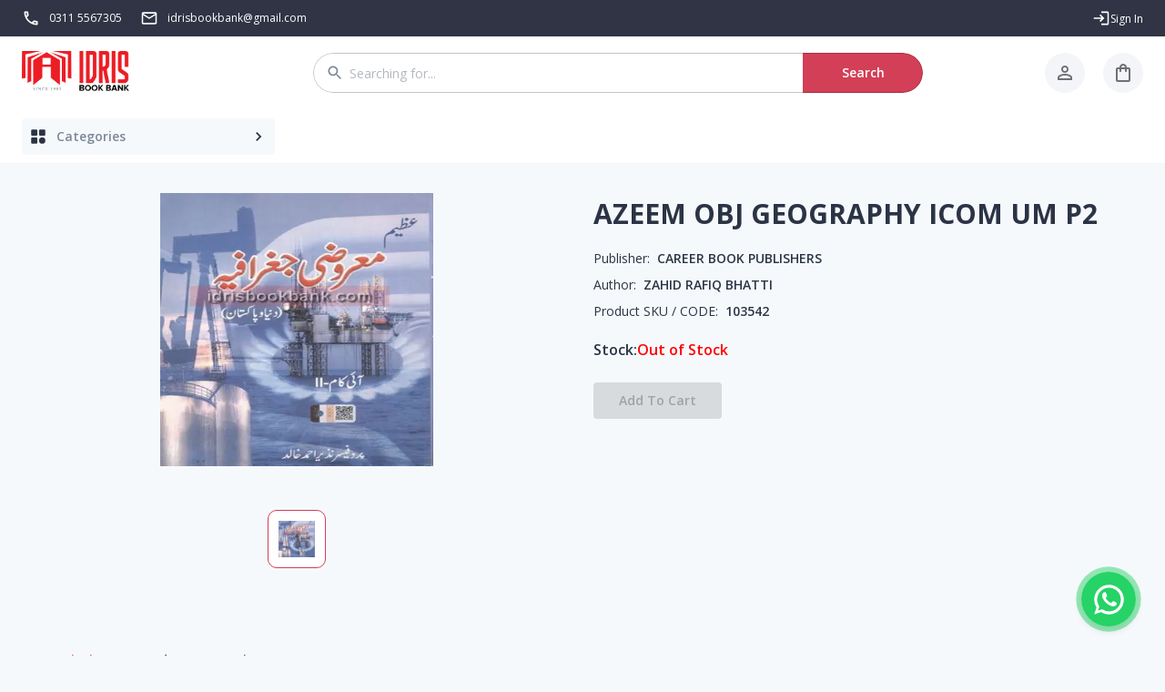

--- FILE ---
content_type: application/javascript; charset=UTF-8
request_url: https://idrisbookbank.com/_next/static/chunks/8501-4a802fc8f1c48cfa.js
body_size: 9175
content:
(self.webpackChunk_N_E=self.webpackChunk_N_E||[]).push([[8501],{2777:(e,t,n)=>{"use strict";n.d(t,{A:()=>i});var r=n(14232),o=n(47867);function i(...e){return r.useMemo(()=>e.every(e=>null==e)?null:t=>{e.forEach(e=>{(0,o.A)(e,t)})},e)}},4073:(e,t,n)=>{"use strict";n.d(t,{A:()=>r});let r=n(14232).createContext(null)},8700:(e,t,n)=>{"use strict";n.d(t,{A:()=>r});let r=n(68473).A},16724:(e,t,n)=>{"use strict";function r(e,t){return(r=Object.setPrototypeOf?Object.setPrototypeOf.bind():function(e,t){return e.__proto__=t,e})(e,t)}function o(e,t){e.prototype=Object.create(t.prototype),e.prototype.constructor=e,r(e,t)}n.d(t,{A:()=>o})},29373:(e,t,n)=>{"use strict";let r,o,i,a;n.d(t,{A:()=>X});var l=n(44501),u=n(40670),c=n(14232),s=n(18644),d=n(84413),p=n(35268),f=n(31723),h=n(59714),v=n(8700),m=n(66822),b=n(28888),y=n(16724),g=n(4073);function x(e,t){var n=Object.create(null);return e&&c.Children.map(e,function(e){return e}).forEach(function(e){n[e.key]=t&&(0,c.isValidElement)(e)?t(e):e}),n}function A(e,t,n){return null!=n[t]?n[t]:e.props[t]}var S=Object.values||function(e){return Object.keys(e).map(function(t){return e[t]})},E=function(e){function t(t,n){var r=e.call(this,t,n)||this,o=r.handleExited.bind(function(e){if(void 0===e)throw ReferenceError("this hasn't been initialised - super() hasn't been called");return e}(r));return r.state={contextValue:{isMounting:!0},handleExited:o,firstRender:!0},r}(0,y.A)(t,e);var n=t.prototype;return n.componentDidMount=function(){this.mounted=!0,this.setState({contextValue:{isMounting:!1}})},n.componentWillUnmount=function(){this.mounted=!1},t.getDerivedStateFromProps=function(e,t){var n,r,o=t.children,i=t.handleExited;return{children:t.firstRender?x(e.children,function(t){return(0,c.cloneElement)(t,{onExited:i.bind(null,t),in:!0,appear:A(t,"appear",e),enter:A(t,"enter",e),exit:A(t,"exit",e)})}):(Object.keys(r=function(e,t){function n(n){return n in t?t[n]:e[n]}e=e||{},t=t||{};var r,o=Object.create(null),i=[];for(var a in e)a in t?i.length&&(o[a]=i,i=[]):i.push(a);var l={};for(var u in t){if(o[u])for(r=0;r<o[u].length;r++){var c=o[u][r];l[o[u][r]]=n(c)}l[u]=n(u)}for(r=0;r<i.length;r++)l[i[r]]=n(i[r]);return l}(o,n=x(e.children))).forEach(function(t){var a=r[t];if((0,c.isValidElement)(a)){var l=t in o,u=t in n,s=o[t],d=(0,c.isValidElement)(s)&&!s.props.in;u&&(!l||d)?r[t]=(0,c.cloneElement)(a,{onExited:i.bind(null,a),in:!0,exit:A(a,"exit",e),enter:A(a,"enter",e)}):u||!l||d?u&&l&&(0,c.isValidElement)(s)&&(r[t]=(0,c.cloneElement)(a,{onExited:i.bind(null,a),in:s.props.in,exit:A(a,"exit",e),enter:A(a,"enter",e)})):r[t]=(0,c.cloneElement)(a,{in:!1})}}),r),firstRender:!1}},n.handleExited=function(e,t){var n=x(this.props.children);e.key in n||(e.props.onExited&&e.props.onExited(t),this.mounted&&this.setState(function(t){var n=(0,l.A)({},t.children);return delete n[e.key],{children:n}}))},n.render=function(){var e=this.props,t=e.component,n=e.childFactory,r=(0,u.A)(e,["component","childFactory"]),o=this.state.contextValue,i=S(this.state.children).map(n);return(delete r.appear,delete r.enter,delete r.exit,null===t)?c.createElement(g.A.Provider,{value:o},i):c.createElement(g.A.Provider,{value:o},c.createElement(t,r,i))},t}(c.Component);E.propTypes={},E.defaultProps={component:"div",childFactory:function(e){return e}};var C=n(38993),M=n(88319),R=n(37876),k=n(73091);let w=(0,k.A)("MuiTouchRipple",["root","ripple","rippleVisible","ripplePulsate","child","childLeaving","childPulsate"]);function z(){let e=(0,b._)(["\n  0% {\n    transform: scale(0);\n    opacity: 0.1;\n  }\n\n  100% {\n    transform: scale(1);\n    opacity: 0.3;\n  }\n"]);return z=function(){return e},e}function I(){let e=(0,b._)(["\n  0% {\n    opacity: 1;\n  }\n\n  100% {\n    opacity: 0;\n  }\n"]);return I=function(){return e},e}function P(){let e=(0,b._)(["\n  0% {\n    transform: scale(1);\n  }\n\n  50% {\n    transform: scale(0.92);\n  }\n\n  100% {\n    transform: scale(1);\n  }\n"]);return P=function(){return e},e}function j(){let e=(0,b._)(["\n  opacity: 0;\n  position: absolute;\n\n  &."," {\n    opacity: 0.3;\n    transform: scale(1);\n    animation-name: ",";\n    animation-duration: ","ms;\n    animation-timing-function: ",";\n  }\n\n  &."," {\n    animation-duration: ","ms;\n  }\n\n  & ."," {\n    opacity: 1;\n    display: block;\n    width: 100%;\n    height: 100%;\n    border-radius: 50%;\n    background-color: currentColor;\n  }\n\n  & ."," {\n    opacity: 0;\n    animation-name: ",";\n    animation-duration: ","ms;\n    animation-timing-function: ",";\n  }\n\n  & ."," {\n    position: absolute;\n    /* @noflip */\n    left: 0px;\n    top: 0;\n    animation-name: ",";\n    animation-duration: 2500ms;\n    animation-timing-function: ",";\n    animation-iteration-count: infinite;\n    animation-delay: 200ms;\n  }\n"]);return j=function(){return e},e}let O=["center","classes","className"],T=(0,C.i7)(r||(r=z())),_=(0,C.i7)(o||(o=I())),L=(0,C.i7)(i||(i=P())),B=(0,p.Ay)("span",{name:"MuiTouchRipple",slot:"Root"})({overflow:"hidden",pointerEvents:"none",position:"absolute",zIndex:0,top:0,right:0,bottom:0,left:0,borderRadius:"inherit"}),V=(0,p.Ay)(function(e){let{className:t,classes:n,pulsate:r=!1,rippleX:o,rippleY:i,rippleSize:a,in:l,onExited:u,timeout:d}=e,[p,f]=c.useState(!1),h=(0,s.A)(t,n.ripple,n.rippleVisible,r&&n.ripplePulsate),v=(0,s.A)(n.child,p&&n.childLeaving,r&&n.childPulsate);return l||p||f(!0),c.useEffect(()=>{if(!l&&null!=u){let e=setTimeout(u,d);return()=>{clearTimeout(e)}}},[u,l,d]),(0,R.jsx)("span",{className:h,style:{width:a,height:a,top:-(a/2)+i,left:-(a/2)+o},children:(0,R.jsx)("span",{className:v})})},{name:"MuiTouchRipple",slot:"Ripple"})(a||(a=j()),w.rippleVisible,T,550,e=>{let{theme:t}=e;return t.transitions.easing.easeInOut},w.ripplePulsate,e=>{let{theme:t}=e;return t.transitions.duration.shorter},w.child,w.childLeaving,_,550,e=>{let{theme:t}=e;return t.transitions.easing.easeInOut},w.childPulsate,L,e=>{let{theme:t}=e;return t.transitions.easing.easeInOut}),D=c.forwardRef(function(e,t){let n=(0,f.A)({props:e,name:"MuiTouchRipple"}),{center:r=!1,classes:o={},className:i}=n,a=(0,u.A)(n,O),[d,p]=c.useState([]),h=c.useRef(0),v=c.useRef(null);c.useEffect(()=>{v.current&&(v.current(),v.current=null)},[d]);let m=c.useRef(!1),b=(0,M.A)(),y=c.useRef(null),g=c.useRef(null),x=c.useCallback(e=>{let{pulsate:t,rippleX:n,rippleY:r,rippleSize:i,cb:a}=e;p(e=>[...e,(0,R.jsx)(V,{classes:{ripple:(0,s.A)(o.ripple,w.ripple),rippleVisible:(0,s.A)(o.rippleVisible,w.rippleVisible),ripplePulsate:(0,s.A)(o.ripplePulsate,w.ripplePulsate),child:(0,s.A)(o.child,w.child),childLeaving:(0,s.A)(o.childLeaving,w.childLeaving),childPulsate:(0,s.A)(o.childPulsate,w.childPulsate)},timeout:550,pulsate:t,rippleX:n,rippleY:r,rippleSize:i},h.current)]),h.current+=1,v.current=a},[o]),A=c.useCallback(function(){let e,t,n,o=arguments.length>0&&void 0!==arguments[0]?arguments[0]:{},i=arguments.length>1&&void 0!==arguments[1]?arguments[1]:{},a=arguments.length>2&&void 0!==arguments[2]?arguments[2]:()=>{},{pulsate:l=!1,center:u=r||i.pulsate,fakeElement:c=!1}=i;if((null==o?void 0:o.type)==="mousedown"&&m.current){m.current=!1;return}(null==o?void 0:o.type)==="touchstart"&&(m.current=!0);let s=c?null:g.current,d=s?s.getBoundingClientRect():{width:0,height:0,left:0,top:0};if(!u&&void 0!==o&&(0!==o.clientX||0!==o.clientY)&&(o.clientX||o.touches)){let{clientX:n,clientY:r}=o.touches&&o.touches.length>0?o.touches[0]:o;e=Math.round(n-d.left),t=Math.round(r-d.top)}else e=Math.round(d.width/2),t=Math.round(d.height/2);u?(n=Math.sqrt((2*d.width**2+d.height**2)/3))%2==0&&(n+=1):n=Math.sqrt((2*Math.max(Math.abs((s?s.clientWidth:0)-e),e)+2)**2+(2*Math.max(Math.abs((s?s.clientHeight:0)-t),t)+2)**2),null!=o&&o.touches?null===y.current&&(y.current=()=>{x({pulsate:l,rippleX:e,rippleY:t,rippleSize:n,cb:a})},b.start(80,()=>{y.current&&(y.current(),y.current=null)})):x({pulsate:l,rippleX:e,rippleY:t,rippleSize:n,cb:a})},[r,x,b]),S=c.useCallback(()=>{A({},{pulsate:!0})},[A]),C=c.useCallback((e,t)=>{if(b.clear(),(null==e?void 0:e.type)==="touchend"&&y.current){y.current(),y.current=null,b.start(0,()=>{C(e,t)});return}y.current=null,p(e=>e.length>0?e.slice(1):e),v.current=t},[b]);return c.useImperativeHandle(t,()=>({pulsate:S,start:A,stop:C}),[S,A,C]),(0,R.jsx)(B,(0,l.A)({className:(0,s.A)(w.root,o.root,i),ref:g},a,{children:(0,R.jsx)(E,{component:null,exit:!0,children:d})}))});var N=n(16923);function W(e){return(0,N.Ay)("MuiButtonBase",e)}let F=(0,k.A)("MuiButtonBase",["root","disabled","focusVisible"]),K=["action","centerRipple","children","className","component","disabled","disableRipple","disableTouchRipple","focusRipple","focusVisibleClassName","LinkComponent","onBlur","onClick","onContextMenu","onDragLeave","onFocus","onFocusVisible","onKeyDown","onKeyUp","onMouseDown","onMouseLeave","onMouseUp","onTouchEnd","onTouchMove","onTouchStart","tabIndex","TouchRippleProps","touchRippleRef","type"],U=(0,p.Ay)("button",{name:"MuiButtonBase",slot:"Root",overridesResolver:(e,t)=>t.root})({display:"inline-flex",alignItems:"center",justifyContent:"center",position:"relative",boxSizing:"border-box",WebkitTapHighlightColor:"transparent",backgroundColor:"transparent",outline:0,border:0,margin:0,borderRadius:0,padding:0,cursor:"pointer",userSelect:"none",verticalAlign:"middle",MozAppearance:"none",WebkitAppearance:"none",textDecoration:"none",color:"inherit","&::-moz-focus-inner":{borderStyle:"none"},["&.".concat(F.disabled)]:{pointerEvents:"none",cursor:"default"},"@media print":{colorAdjust:"exact"}}),X=c.forwardRef(function(e,t){let n=(0,f.A)({props:e,name:"MuiButtonBase"}),{action:r,centerRipple:o=!1,children:i,className:a,component:p="button",disabled:b=!1,disableRipple:y=!1,disableTouchRipple:g=!1,focusRipple:x=!1,LinkComponent:A="a",onBlur:S,onClick:E,onContextMenu:C,onDragLeave:M,onFocus:k,onFocusVisible:w,onKeyDown:z,onKeyUp:I,onMouseDown:P,onMouseLeave:j,onMouseUp:O,onTouchEnd:T,onTouchMove:_,onTouchStart:L,tabIndex:B=0,TouchRippleProps:V,touchRippleRef:N,type:F}=n,X=(0,u.A)(n,K),H=c.useRef(null),q=c.useRef(null),Y=(0,h.A)(q,N),{isFocusVisibleRef:G,onFocus:J,onBlur:Q,ref:Z}=(0,m.A)(),[$,ee]=c.useState(!1);b&&$&&ee(!1),c.useImperativeHandle(r,()=>({focusVisible:()=>{ee(!0),H.current.focus()}}),[]);let[et,en]=c.useState(!1);c.useEffect(()=>{en(!0)},[]);let er=et&&!y&&!b;function eo(e,t){let n=arguments.length>2&&void 0!==arguments[2]?arguments[2]:g;return(0,v.A)(r=>(t&&t(r),!n&&q.current&&q.current[e](r),!0))}c.useEffect(()=>{$&&x&&!y&&et&&q.current.pulsate()},[y,x,$,et]);let ei=eo("start",P),ea=eo("stop",C),el=eo("stop",M),eu=eo("stop",O),ec=eo("stop",e=>{$&&e.preventDefault(),j&&j(e)}),es=eo("start",L),ed=eo("stop",T),ep=eo("stop",_),ef=eo("stop",e=>{Q(e),!1===G.current&&ee(!1),S&&S(e)},!1),eh=(0,v.A)(e=>{H.current||(H.current=e.currentTarget),J(e),!0===G.current&&(ee(!0),w&&w(e)),k&&k(e)}),ev=()=>{let e=H.current;return p&&"button"!==p&&!("A"===e.tagName&&e.href)},em=c.useRef(!1),eb=(0,v.A)(e=>{x&&!em.current&&$&&q.current&&" "===e.key&&(em.current=!0,q.current.stop(e,()=>{q.current.start(e)})),e.target===e.currentTarget&&ev()&&" "===e.key&&e.preventDefault(),z&&z(e),e.target===e.currentTarget&&ev()&&"Enter"===e.key&&!b&&(e.preventDefault(),E&&E(e))}),ey=(0,v.A)(e=>{x&&" "===e.key&&q.current&&$&&!e.defaultPrevented&&(em.current=!1,q.current.stop(e,()=>{q.current.pulsate(e)})),I&&I(e),E&&e.target===e.currentTarget&&ev()&&" "===e.key&&!e.defaultPrevented&&E(e)}),eg=p;"button"===eg&&(X.href||X.to)&&(eg=A);let ex={};"button"===eg?(ex.type=void 0===F?"button":F,ex.disabled=b):(X.href||X.to||(ex.role="button"),b&&(ex["aria-disabled"]=b));let eA=(0,h.A)(t,Z,H),eS=(0,l.A)({},n,{centerRipple:o,component:p,disabled:b,disableRipple:y,disableTouchRipple:g,focusRipple:x,tabIndex:B,focusVisible:$}),eE=(e=>{let{disabled:t,focusVisible:n,focusVisibleClassName:r,classes:o}=e,i=(0,d.A)({root:["root",t&&"disabled",n&&"focusVisible"]},W,o);return n&&r&&(i.root+=" ".concat(r)),i})(eS);return(0,R.jsxs)(U,(0,l.A)({as:eg,className:(0,s.A)(eE.root,a),ownerState:eS,onBlur:ef,onClick:E,onContextMenu:ea,onFocus:eh,onKeyDown:eb,onKeyUp:ey,onMouseDown:ei,onMouseLeave:ec,onMouseUp:eu,onDragLeave:el,onTouchEnd:ed,onTouchMove:ep,onTouchStart:es,ref:eA,tabIndex:b?-1:B,type:F},ex,X,{children:[i,er?(0,R.jsx)(D,(0,l.A)({ref:Y,center:o},V)):null]}))})},34009:(e,t,n)=>{"use strict";Object.defineProperty(t,"__esModule",{value:!0}),!function(e,t){for(var n in t)Object.defineProperty(e,n,{enumerable:!0,get:t[n]})}(t,{default:function(){return S},useLinkStatus:function(){return A}});let r=n(88365),o=n(37876),i=r._(n(14232)),a=n(84727),l=n(1623),u=n(170),c=n(70464),s=n(20125),d=n(242),p=n(63786),f=n(34327),h=n(9094),v=n(89203);n(35785);let m=new Set;function b(e,t,n,r){if((0,l.isLocalURL)(t)){if(!r.bypassPrefetchedCheck){let o=t+"%"+n+"%"+(void 0!==r.locale?r.locale:"locale"in e?e.locale:void 0);if(m.has(o))return;m.add(o)}e.prefetch(t,n,r).catch(e=>{})}}function y(e){return"string"==typeof e?e:(0,u.formatUrl)(e)}let g=i.default.forwardRef(function(e,t){let n,r,{href:u,as:m,children:g,prefetch:x=null,passHref:A,replace:S,shallow:E,scroll:C,locale:M,onClick:R,onNavigate:k,onMouseEnter:w,onTouchStart:z,legacyBehavior:I=!1,...P}=e;n=g,I&&("string"==typeof n||"number"==typeof n)&&(n=(0,o.jsx)("a",{children:n}));let j=i.default.useContext(d.RouterContext),O=!1!==x,{href:T,as:_}=i.default.useMemo(()=>{if(!j){let e=y(u);return{href:e,as:m?y(m):e}}let[e,t]=(0,a.resolveHref)(j,u,!0);return{href:e,as:m?(0,a.resolveHref)(j,m):t||e}},[j,u,m]),L=i.default.useRef(T),B=i.default.useRef(_);I&&(r=i.default.Children.only(n));let V=I?r&&"object"==typeof r&&r.ref:t,[D,N,W]=(0,p.useIntersection)({rootMargin:"200px"}),F=i.default.useCallback(e=>{(B.current!==_||L.current!==T)&&(W(),B.current=_,L.current=T),D(e)},[_,T,W,D]),K=(0,v.useMergedRef)(F,V);i.default.useEffect(()=>{j&&N&&O&&b(j,T,_,{locale:M})},[_,T,N,M,O,null==j?void 0:j.locale,j]);let U={ref:K,onClick(e){I||"function"!=typeof R||R(e),I&&r.props&&"function"==typeof r.props.onClick&&r.props.onClick(e),j&&(e.defaultPrevented||function(e,t,n,r,o,i,a,u,c){let{nodeName:s}=e.currentTarget;if(!("A"===s.toUpperCase()&&function(e){let t=e.currentTarget.getAttribute("target");return t&&"_self"!==t||e.metaKey||e.ctrlKey||e.shiftKey||e.altKey||e.nativeEvent&&2===e.nativeEvent.which}(e)||e.currentTarget.hasAttribute("download"))){if(!(0,l.isLocalURL)(n)){o&&(e.preventDefault(),location.replace(n));return}e.preventDefault(),(()=>{if(c){let e=!1;if(c({preventDefault:()=>{e=!0}}),e)return}let e=null==a||a;"beforePopState"in t?t[o?"replace":"push"](n,r,{shallow:i,locale:u,scroll:e}):t[o?"replace":"push"](r||n,{scroll:e})})()}}(e,j,T,_,S,E,C,M,k))},onMouseEnter(e){I||"function"!=typeof w||w(e),I&&r.props&&"function"==typeof r.props.onMouseEnter&&r.props.onMouseEnter(e),j&&b(j,T,_,{locale:M,priority:!0,bypassPrefetchedCheck:!0})},onTouchStart:function(e){I||"function"!=typeof z||z(e),I&&r.props&&"function"==typeof r.props.onTouchStart&&r.props.onTouchStart(e),j&&b(j,T,_,{locale:M,priority:!0,bypassPrefetchedCheck:!0})}};if((0,c.isAbsoluteUrl)(_))U.href=_;else if(!I||A||"a"===r.type&&!("href"in r.props)){let e=void 0!==M?M:null==j?void 0:j.locale;U.href=(null==j?void 0:j.isLocaleDomain)&&(0,f.getDomainLocale)(_,e,null==j?void 0:j.locales,null==j?void 0:j.domainLocales)||(0,h.addBasePath)((0,s.addLocale)(_,e,null==j?void 0:j.defaultLocale))}return I?i.default.cloneElement(r,U):(0,o.jsx)("a",{...P,...U,children:n})}),x=(0,i.createContext)({pending:!1}),A=()=>(0,i.useContext)(x),S=g;("function"==typeof t.default||"object"==typeof t.default&&null!==t.default)&&void 0===t.default.__esModule&&(Object.defineProperty(t.default,"__esModule",{value:!0}),Object.assign(t.default,t),e.exports=t.default)},34327:(e,t,n)=>{"use strict";function r(e,t,n,r){return!1}Object.defineProperty(t,"__esModule",{value:!0}),Object.defineProperty(t,"getDomainLocale",{enumerable:!0,get:function(){return r}}),n(19783),("function"==typeof t.default||"object"==typeof t.default&&null!==t.default)&&void 0===t.default.__esModule&&(Object.defineProperty(t.default,"__esModule",{value:!0}),Object.assign(t.default,t),e.exports=t.default)},35785:(e,t)=>{"use strict";Object.defineProperty(t,"__esModule",{value:!0}),Object.defineProperty(t,"errorOnce",{enumerable:!0,get:function(){return n}});let n=e=>{}},47867:(e,t,n)=>{"use strict";function r(e,t){"function"==typeof e?e(t):e&&(e.current=t)}n.d(t,{A:()=>r})},48230:(e,t,n)=>{e.exports=n(34009)},59714:(e,t,n)=>{"use strict";n.d(t,{A:()=>r});let r=n(2777).A},63786:(e,t,n)=>{"use strict";Object.defineProperty(t,"__esModule",{value:!0}),Object.defineProperty(t,"useIntersection",{enumerable:!0,get:function(){return u}});let r=n(14232),o=n(43273),i="function"==typeof IntersectionObserver,a=new Map,l=[];function u(e){let{rootRef:t,rootMargin:n,disabled:u}=e,c=u||!i,[s,d]=(0,r.useState)(!1),p=(0,r.useRef)(null),f=(0,r.useCallback)(e=>{p.current=e},[]);return(0,r.useEffect)(()=>{if(i){if(c||s)return;let e=p.current;if(e&&e.tagName)return function(e,t,n){let{id:r,observer:o,elements:i}=function(e){let t,n={root:e.root||null,margin:e.rootMargin||""},r=l.find(e=>e.root===n.root&&e.margin===n.margin);if(r&&(t=a.get(r)))return t;let o=new Map;return t={id:n,observer:new IntersectionObserver(e=>{e.forEach(e=>{let t=o.get(e.target),n=e.isIntersecting||e.intersectionRatio>0;t&&n&&t(n)})},e),elements:o},l.push(n),a.set(n,t),t}(n);return i.set(e,t),o.observe(e),function(){if(i.delete(e),o.unobserve(e),0===i.size){o.disconnect(),a.delete(r);let e=l.findIndex(e=>e.root===r.root&&e.margin===r.margin);e>-1&&l.splice(e,1)}}}(e,e=>e&&d(e),{root:null==t?void 0:t.current,rootMargin:n})}else if(!s){let e=(0,o.requestIdleCallback)(()=>d(!0));return()=>(0,o.cancelIdleCallback)(e)}},[c,n,t,s,p.current]),[f,s,(0,r.useCallback)(()=>{d(!1)},[])]}("function"==typeof t.default||"object"==typeof t.default&&null!==t.default)&&void 0===t.default.__esModule&&(Object.defineProperty(t.default,"__esModule",{value:!0}),Object.assign(t.default,t),e.exports=t.default)},65754:(e,t,n)=>{"use strict";n.d(t,{A:()=>k});var r=n(40670),o=n(44501),i=n(14232),a=n(18644),l=n(90393),u=n(84413),c=n(97613),s=n(35268),d=n(29176),p=n(31723),f=n(29373),h=n(98428),v=n(73091),m=n(16923);function b(e){return(0,m.Ay)("MuiButton",e)}let y=(0,v.A)("MuiButton",["root","text","textInherit","textPrimary","textSecondary","textSuccess","textError","textInfo","textWarning","outlined","outlinedInherit","outlinedPrimary","outlinedSecondary","outlinedSuccess","outlinedError","outlinedInfo","outlinedWarning","contained","containedInherit","containedPrimary","containedSecondary","containedSuccess","containedError","containedInfo","containedWarning","disableElevation","focusVisible","disabled","colorInherit","colorPrimary","colorSecondary","colorSuccess","colorError","colorInfo","colorWarning","textSizeSmall","textSizeMedium","textSizeLarge","outlinedSizeSmall","outlinedSizeMedium","outlinedSizeLarge","containedSizeSmall","containedSizeMedium","containedSizeLarge","sizeMedium","sizeSmall","sizeLarge","fullWidth","startIcon","endIcon","icon","iconSizeSmall","iconSizeMedium","iconSizeLarge"]),g=i.createContext({}),x=i.createContext(void 0);var A=n(37876);let S=["children","color","component","className","disabled","disableElevation","disableFocusRipple","endIcon","focusVisibleClassName","fullWidth","size","startIcon","type","variant"],E=e=>(0,o.A)({},"small"===e.size&&{"& > *:nth-of-type(1)":{fontSize:18}},"medium"===e.size&&{"& > *:nth-of-type(1)":{fontSize:20}},"large"===e.size&&{"& > *:nth-of-type(1)":{fontSize:22}}),C=(0,s.Ay)(f.A,{shouldForwardProp:e=>(0,d.A)(e)||"classes"===e,name:"MuiButton",slot:"Root",overridesResolver:(e,t)=>{let{ownerState:n}=e;return[t.root,t[n.variant],t["".concat(n.variant).concat((0,h.A)(n.color))],t["size".concat((0,h.A)(n.size))],t["".concat(n.variant,"Size").concat((0,h.A)(n.size))],"inherit"===n.color&&t.colorInherit,n.disableElevation&&t.disableElevation,n.fullWidth&&t.fullWidth]}})(e=>{var t,n;let{theme:r,ownerState:i}=e,a="light"===r.palette.mode?r.palette.grey[300]:r.palette.grey[800],l="light"===r.palette.mode?r.palette.grey.A100:r.palette.grey[700];return(0,o.A)({},r.typography.button,{minWidth:64,padding:"6px 16px",borderRadius:(r.vars||r).shape.borderRadius,transition:r.transitions.create(["background-color","box-shadow","border-color","color"],{duration:r.transitions.duration.short}),"&:hover":(0,o.A)({textDecoration:"none",backgroundColor:r.vars?"rgba(".concat(r.vars.palette.text.primaryChannel," / ").concat(r.vars.palette.action.hoverOpacity,")"):(0,c.X4)(r.palette.text.primary,r.palette.action.hoverOpacity),"@media (hover: none)":{backgroundColor:"transparent"}},"text"===i.variant&&"inherit"!==i.color&&{backgroundColor:r.vars?"rgba(".concat(r.vars.palette[i.color].mainChannel," / ").concat(r.vars.palette.action.hoverOpacity,")"):(0,c.X4)(r.palette[i.color].main,r.palette.action.hoverOpacity),"@media (hover: none)":{backgroundColor:"transparent"}},"outlined"===i.variant&&"inherit"!==i.color&&{border:"1px solid ".concat((r.vars||r).palette[i.color].main),backgroundColor:r.vars?"rgba(".concat(r.vars.palette[i.color].mainChannel," / ").concat(r.vars.palette.action.hoverOpacity,")"):(0,c.X4)(r.palette[i.color].main,r.palette.action.hoverOpacity),"@media (hover: none)":{backgroundColor:"transparent"}},"contained"===i.variant&&{backgroundColor:r.vars?r.vars.palette.Button.inheritContainedHoverBg:l,boxShadow:(r.vars||r).shadows[4],"@media (hover: none)":{boxShadow:(r.vars||r).shadows[2],backgroundColor:(r.vars||r).palette.grey[300]}},"contained"===i.variant&&"inherit"!==i.color&&{backgroundColor:(r.vars||r).palette[i.color].dark,"@media (hover: none)":{backgroundColor:(r.vars||r).palette[i.color].main}}),"&:active":(0,o.A)({},"contained"===i.variant&&{boxShadow:(r.vars||r).shadows[8]}),["&.".concat(y.focusVisible)]:(0,o.A)({},"contained"===i.variant&&{boxShadow:(r.vars||r).shadows[6]}),["&.".concat(y.disabled)]:(0,o.A)({color:(r.vars||r).palette.action.disabled},"outlined"===i.variant&&{border:"1px solid ".concat((r.vars||r).palette.action.disabledBackground)},"contained"===i.variant&&{color:(r.vars||r).palette.action.disabled,boxShadow:(r.vars||r).shadows[0],backgroundColor:(r.vars||r).palette.action.disabledBackground})},"text"===i.variant&&{padding:"6px 8px"},"text"===i.variant&&"inherit"!==i.color&&{color:(r.vars||r).palette[i.color].main},"outlined"===i.variant&&{padding:"5px 15px",border:"1px solid currentColor"},"outlined"===i.variant&&"inherit"!==i.color&&{color:(r.vars||r).palette[i.color].main,border:r.vars?"1px solid rgba(".concat(r.vars.palette[i.color].mainChannel," / 0.5)"):"1px solid ".concat((0,c.X4)(r.palette[i.color].main,.5))},"contained"===i.variant&&{color:r.vars?r.vars.palette.text.primary:null==(t=(n=r.palette).getContrastText)?void 0:t.call(n,r.palette.grey[300]),backgroundColor:r.vars?r.vars.palette.Button.inheritContainedBg:a,boxShadow:(r.vars||r).shadows[2]},"contained"===i.variant&&"inherit"!==i.color&&{color:(r.vars||r).palette[i.color].contrastText,backgroundColor:(r.vars||r).palette[i.color].main},"inherit"===i.color&&{color:"inherit",borderColor:"currentColor"},"small"===i.size&&"text"===i.variant&&{padding:"4px 5px",fontSize:r.typography.pxToRem(13)},"large"===i.size&&"text"===i.variant&&{padding:"8px 11px",fontSize:r.typography.pxToRem(15)},"small"===i.size&&"outlined"===i.variant&&{padding:"3px 9px",fontSize:r.typography.pxToRem(13)},"large"===i.size&&"outlined"===i.variant&&{padding:"7px 21px",fontSize:r.typography.pxToRem(15)},"small"===i.size&&"contained"===i.variant&&{padding:"4px 10px",fontSize:r.typography.pxToRem(13)},"large"===i.size&&"contained"===i.variant&&{padding:"8px 22px",fontSize:r.typography.pxToRem(15)},i.fullWidth&&{width:"100%"})},e=>{let{ownerState:t}=e;return t.disableElevation&&{boxShadow:"none","&:hover":{boxShadow:"none"},["&.".concat(y.focusVisible)]:{boxShadow:"none"},"&:active":{boxShadow:"none"},["&.".concat(y.disabled)]:{boxShadow:"none"}}}),M=(0,s.Ay)("span",{name:"MuiButton",slot:"StartIcon",overridesResolver:(e,t)=>{let{ownerState:n}=e;return[t.startIcon,t["iconSize".concat((0,h.A)(n.size))]]}})(e=>{let{ownerState:t}=e;return(0,o.A)({display:"inherit",marginRight:8,marginLeft:-4},"small"===t.size&&{marginLeft:-2},E(t))}),R=(0,s.Ay)("span",{name:"MuiButton",slot:"EndIcon",overridesResolver:(e,t)=>{let{ownerState:n}=e;return[t.endIcon,t["iconSize".concat((0,h.A)(n.size))]]}})(e=>{let{ownerState:t}=e;return(0,o.A)({display:"inherit",marginRight:-4,marginLeft:8},"small"===t.size&&{marginRight:-2},E(t))}),k=i.forwardRef(function(e,t){let n=i.useContext(g),c=i.useContext(x),s=(0,l.A)(n,e),d=(0,p.A)({props:s,name:"MuiButton"}),{children:f,color:v="primary",component:m="button",className:y,disabled:E=!1,disableElevation:k=!1,disableFocusRipple:w=!1,endIcon:z,focusVisibleClassName:I,fullWidth:P=!1,size:j="medium",startIcon:O,type:T,variant:_="text"}=d,L=(0,r.A)(d,S),B=(0,o.A)({},d,{color:v,component:m,disabled:E,disableElevation:k,disableFocusRipple:w,fullWidth:P,size:j,type:T,variant:_}),V=(e=>{let{color:t,disableElevation:n,fullWidth:r,size:i,variant:a,classes:l}=e,c={root:["root",a,"".concat(a).concat((0,h.A)(t)),"size".concat((0,h.A)(i)),"".concat(a,"Size").concat((0,h.A)(i)),"color".concat((0,h.A)(t)),n&&"disableElevation",r&&"fullWidth"],label:["label"],startIcon:["icon","startIcon","iconSize".concat((0,h.A)(i))],endIcon:["icon","endIcon","iconSize".concat((0,h.A)(i))]},s=(0,u.A)(c,b,l);return(0,o.A)({},l,s)})(B),D=O&&(0,A.jsx)(M,{className:V.startIcon,ownerState:B,children:O}),N=z&&(0,A.jsx)(R,{className:V.endIcon,ownerState:B,children:z});return(0,A.jsxs)(C,(0,o.A)({ownerState:B,className:(0,a.A)(n.className,V.root,y,c||""),component:m,disabled:E,focusRipple:!w,focusVisibleClassName:(0,a.A)(V.focusVisible,I),ref:t,type:T},L,{classes:V,children:[D,f,N]}))})},66822:(e,t,n)=>{"use strict";n.d(t,{A:()=>p});var r=n(14232),o=n(88319);let i=!0,a=!1,l=new o.E,u={text:!0,search:!0,url:!0,tel:!0,email:!0,password:!0,number:!0,date:!0,month:!0,week:!0,time:!0,datetime:!0,"datetime-local":!0};function c(e){e.metaKey||e.altKey||e.ctrlKey||(i=!0)}function s(){i=!1}function d(){"hidden"===this.visibilityState&&a&&(i=!0)}let p=function(){let e=r.useCallback(e=>{var t;null!=e&&((t=e.ownerDocument).addEventListener("keydown",c,!0),t.addEventListener("mousedown",s,!0),t.addEventListener("pointerdown",s,!0),t.addEventListener("touchstart",s,!0),t.addEventListener("visibilitychange",d,!0))},[]),t=r.useRef(!1);return{isFocusVisibleRef:t,onFocus:function(e){return!!function(e){let{target:t}=e;try{return t.matches(":focus-visible")}catch(e){}return i||function(e){let{type:t,tagName:n}=e;return"INPUT"===n&&!!u[t]&&!e.readOnly||"TEXTAREA"===n&&!e.readOnly||!!e.isContentEditable}(t)}(e)&&(t.current=!0,!0)},onBlur:function(){return!!t.current&&(a=!0,l.start(100,()=>{a=!1}),t.current=!1,!0)},ref:e}}},68473:(e,t,n)=>{"use strict";n.d(t,{A:()=>i});var r=n(14232),o=n(97199);let i=function(e){let t=r.useRef(e);return(0,o.A)(()=>{t.current=e}),r.useRef((...e)=>(0,t.current)(...e)).current}},88319:(e,t,n)=>{"use strict";n.d(t,{E:()=>a,A:()=>l});var r=n(14232);let o={},i=[];class a{constructor(){this.currentId=null,this.clear=()=>{null!==this.currentId&&(clearTimeout(this.currentId),this.currentId=null)},this.disposeEffect=()=>this.clear}static create(){return new a}start(e,t){this.clear(),this.currentId=setTimeout(()=>{this.currentId=null,t()},e)}}function l(){var e;let t=function(e,t){let n=r.useRef(o);return n.current===o&&(n.current=e(void 0)),n}(a.create).current;return e=t.disposeEffect,r.useEffect(e,i),t}},89203:(e,t,n)=>{"use strict";Object.defineProperty(t,"__esModule",{value:!0}),Object.defineProperty(t,"useMergedRef",{enumerable:!0,get:function(){return o}});let r=n(14232);function o(e,t){let n=(0,r.useRef)(null),o=(0,r.useRef)(null);return(0,r.useCallback)(r=>{if(null===r){let e=n.current;e&&(n.current=null,e());let t=o.current;t&&(o.current=null,t())}else e&&(n.current=i(e,r)),t&&(o.current=i(t,r))},[e,t])}function i(e,t){if("function"!=typeof e)return e.current=t,()=>{e.current=null};{let n=e(t);return"function"==typeof n?n:()=>e(null)}}("function"==typeof t.default||"object"==typeof t.default&&null!==t.default)&&void 0===t.default.__esModule&&(Object.defineProperty(t.default,"__esModule",{value:!0}),Object.assign(t.default,t),e.exports=t.default)},97199:(e,t,n)=>{"use strict";n.d(t,{A:()=>o});var r=n(14232);let o="undefined"!=typeof window?r.useLayoutEffect:r.useEffect}}]);

--- FILE ---
content_type: application/javascript; charset=UTF-8
request_url: https://idrisbookbank.com/_next/static/chunks/5765-755e88bfa4cad8c9.js
body_size: 2847
content:
"use strict";(self.webpackChunk_N_E=self.webpackChunk_N_E||[]).push([[5765],{5670:(e,t,r)=>{r.d(t,{A:()=>x});var l=r(37876),i=r(55751),n=r(7579),s=r(38550),o=r(91605),a=r(51261),d=r(32552),m=r(48230),c=r.n(m),p=r(14232),h=r(10553);let x=e=>{let{redirect:t="/login",redirectText:r="Login"}=e;return(0,l.jsxs)(p.Fragment,{children:[(0,l.jsxs)(i.A,{mb:2,mt:3.3,children:[(0,l.jsx)(i.A,{width:"200px",mx:"auto",children:(0,l.jsx)(n.A,{})}),(0,l.jsx)(a.pT,{justifyContent:"center",mt:-1.625,children:(0,l.jsx)(i.A,{color:"grey.600",bgcolor:"background.paper",px:2,children:"or"})})]}),(0,l.jsxs)(s.A,{onClick:()=>(0,h.signIn)("google"),className:"googleButton",size:"medium",fullWidth:!0,sx:{height:44},children:[(0,l.jsx)(o.A,{src:"/assets/images/icons/google-1.svg",alt:"facebook"}),(0,l.jsx)(i.A,{fontSize:"12px",ml:1,children:"Continue with Google"})]}),(0,l.jsxs)(a.nc,{my:"1.25rem",children:[(0,l.jsx)(i.A,{children:"Don't have account?"}),(0,l.jsx)(c(),{href:t,legacyBehavior:!0,children:(0,l.jsx)("a",{children:(0,l.jsx)(d.H6,{ml:1,borderBottom:"1px solid",borderColor:"grey.900",children:r})})})]}),(0,l.jsxs)(a.pT,{justifyContent:"center",bgcolor:"grey.200",borderRadius:"4px",py:2.5,children:["Forgot your password?",(0,l.jsx)(c(),{href:"/forgot-password",legacyBehavior:!0,children:(0,l.jsx)("a",{children:(0,l.jsx)(d.H6,{ml:1,borderBottom:"1px solid",borderColor:"grey.900",children:"Reset It"})})})]})]})}},25765:(e,t,r)=>{r.d(t,{A:()=>S,m:()=>A});var l=r(37876),i=r(60595),n=r(35268),s=r(38550),o=r(90185),a=r(32552),d=r(20051),m=r(14232),c=r(39091),p=r(47925),h=r(5670),x=r(10553),g=r(89099),u=r(52894),f=r(13734);let y={background:"#3B5998",color:"white"},j={background:"#4285F4",color:"white"},A=(0,n.Ay)(e=>{let{children:t,passwordVisibility:r,...n}=e;return(0,l.jsx)(i.A,{...n,children:t})})(e=>{let{theme:t,passwordVisibility:r}=e;return{width:500,padding:"2rem 3rem",[t.breakpoints.down("sm")]:{width:"100%"},".passwordEye":{color:r?t.palette.grey[600]:t.palette.grey[400]},".facebookButton":{marginBottom:10,...y,"&:hover":y},".googleButton":{...j,"&:hover":j},".agreement":{marginTop:12,marginBottom:24}}}),b={email:"",password:""},w=c.Ik().shape({password:c.Yj().required("Password is required"),email:c.Yj().email("invalid email").required("Email is required")}),S=()=>{let{data:e}=(0,x.useSession)(),[t,r]=(0,m.useState)(""),[i,n]=(0,m.useState)(!1),c=(0,m.useCallback)(()=>{n(e=>!e)},[]),y=async e=>{await (0,x.signIn)("credentials",{username:e.email,password:e.password,role:3,callbackUrl:"".concat(window.location.origin,"/  "),redirect:!1}).then(function(e){null!==e.error?(401===e.status||f.oR.error("Invalid Credentials.Please try with correct credentials",{position:f.oR.POSITION.TOP_RIGHT}),r((0,l.jsx)(u.A,{variant:"filled",severity:"error",children:"Invalid Credentials.Please try Again"}))):(f.oR.success("Login Successfully",{position:f.oR.POSITION.TOP_RIGHT}),j.push(e.url))})},j=(0,g.useRouter)(),{values:S,errors:v,touched:T,handleBlur:H,handleChange:k,handleSubmit:z}=(0,d.Wx)({initialValues:b,onSubmit:y,validationSchema:w});if(!e)return(0,l.jsxs)(A,{elevation:3,passwordVisibility:i,children:[(0,l.jsxs)("form",{onSubmit:z,children:[t,(0,l.jsx)(a.H3,{textAlign:"center",mb:1,children:"Welcome To Idris Book Bank"}),(0,l.jsx)(a.Oc,{mb:4.5,display:"block",fontSize:"12px",fontWeight:"600",color:"grey.800",textAlign:"center",children:"Log in with email & password"}),(0,l.jsx)(o.A,{mb:1.5,fullWidth:!0,name:"email",size:"small",type:"email",variant:"outlined",onBlur:H,value:S.email,onChange:k,label:"Email ",placeholder:"example@mail.com",error:!!T.email&&!!v.email,helperText:T.email&&v.email}),(0,l.jsx)(o.A,{mb:2,fullWidth:!0,size:"small",name:"password",label:"Password",autoComplete:"on",variant:"outlined",onBlur:H,onChange:k,value:S.password,placeholder:"*********",type:i?"text":"password",error:!!T.password&&!!v.password,helperText:T.password&&v.password,InputProps:{endAdornment:(0,l.jsx)(p.A,{show:i,click:c})}}),(0,l.jsx)(s.A,{fullWidth:!0,type:"submit",color:"primary",variant:"contained",sx:{mb:"1.65rem",height:44},children:"Login"})]}),(0,l.jsx)(h.A,{redirect:"/signup",redirectText:"Sign Up"})]});j.push("/profile")}},32552:(e,t,r)=>{r.d(t,{H1:()=>a,H2:()=>d,H3:()=>m,H4:()=>c,H5:()=>p,H6:()=>h,L9:()=>u,Oc:()=>g,fz:()=>x,lX:()=>f});var l=r(37876),i=r(35268),n=r(55751),s=r(49995);r(14232);let o=(0,i.Ay)(n.A)(e=>{let{textTransformStyle:t,ellipsis:r}=e;return{textTransform:t||"none",whiteSpace:r?"nowrap":"normal",overflow:r?"hidden":"",textOverflow:r?"ellipsis":""}}),a=e=>{let{children:t,className:r,ellipsis:i,textTransform:n,...a}=e;return(0,l.jsx)(o,{textTransformStyle:n,ellipsis:i,className:(0,s.A)({[r||""]:!0}),component:"h1",mb:0,mt:0,fontSize:"30px",fontWeight:"700",lineHeight:"1.5",...a,children:t})},d=e=>{let{children:t,className:r,ellipsis:i,textTransform:n,...a}=e;return(0,l.jsx)(o,{textTransformStyle:n,ellipsis:i,className:(0,s.A)({[r||""]:!0}),component:"h2",mb:0,mt:0,fontSize:"25px",fontWeight:"700",lineHeight:"1.5",...a,children:t})},m=e=>{let{children:t,className:r,ellipsis:i,textTransform:n,...a}=e;return(0,l.jsx)(o,{mb:0,mt:0,component:"h3",fontSize:"20px",fontWeight:"700",lineHeight:"1.5",ellipsis:i,textTransformStyle:n,className:(0,s.A)({[r||""]:!0}),...a,children:t})},c=e=>{let{children:t,className:r,ellipsis:i,textTransform:n,...a}=e;return(0,l.jsx)(o,{mb:0,mt:0,component:"h4",fontSize:"17px",fontWeight:"600",lineHeight:"1.5",ellipsis:i,textTransformStyle:n,className:(0,s.A)({[r||""]:!0}),...a,children:t})},p=e=>{let{children:t,className:r,ellipsis:i,textTransform:n,...a}=e;return(0,l.jsx)(o,{textTransformStyle:n,ellipsis:i,className:(0,s.A)({[r||""]:!0}),component:"h5",mb:0,mt:0,fontSize:"16px",fontWeight:"600",lineHeight:"1.5",...a,children:t})},h=e=>{let{children:t,className:r,ellipsis:i,textTransform:n,...a}=e;return(0,l.jsx)(o,{textTransformStyle:n,ellipsis:i,className:(0,s.A)({[r||""]:!0}),component:"h6",mb:0,mt:0,fontSize:"14px",fontWeight:"600",lineHeight:"1.5",...a,children:t})},x=e=>{let{children:t,className:r,ellipsis:i,textTransform:n,...a}=e;return(0,l.jsx)(o,{textTransformStyle:n,ellipsis:i,className:(0,s.A)({[r||""]:!0}),component:"p",mb:0,mt:0,fontSize:"14px",...a,children:t})},g=e=>{let{children:t,className:r,ellipsis:i,textTransform:n,...a}=e;return(0,l.jsx)(o,{textTransformStyle:n,ellipsis:i,className:(0,s.A)({[r||""]:!0}),component:"small",fontSize:"12px",lineHeight:"1.5",...a,children:t})},u=e=>{let{children:t,className:r,ellipsis:i,textTransform:n,...a}=e;return(0,l.jsx)(o,{textTransformStyle:n,ellipsis:i,className:(0,s.A)({[r||""]:!0}),component:"span",lineHeight:"1.5",...a,children:t})},f=e=>{let{children:t,className:r,ellipsis:i,textTransform:n,...a}=e;return(0,l.jsx)(o,{textTransformStyle:n,ellipsis:i,className:(0,s.A)({[r||""]:!0}),component:"small",fontSize:"10px",lineHeight:"1.5",...a,children:t})}},38550:(e,t,r)=>{r.d(t,{A:()=>i});var l=r(65754);let i=(0,r(35268).Ay)(l.A)({minWidth:0,minHeight:0})},47925:(e,t,r)=>{r.d(t,{A:()=>o});var l=r(37876),i=r(72527),n=r(51252),s=r(71733);r(14232);let o=e=>{let{show:t,click:r}=e;return(0,l.jsx)(s.A,{size:"small",type:"button",onClick:r,children:t?(0,l.jsx)(i.A,{className:"passwordEye",fontSize:"small"}):(0,l.jsx)(n.A,{className:"passwordEye",fontSize:"small"})})}},51261:(e,t,r)=>{r.d(t,{Ao:()=>n,pT:()=>s,nc:()=>o});var l=r(37876),i=r(55751);let n=e=>{let{children:t,...r}=e;return(0,l.jsx)(i.A,{display:"flex",justifyContent:"space-between",alignItems:"center",...r,children:t})},s=e=>{let{children:t,...r}=e;return(0,l.jsx)(i.A,{display:"flex",...r,children:t})},o=e=>{let{children:t,...r}=e;return(0,l.jsx)(i.A,{display:"flex",justifyContent:"center",alignItems:"center",...r,children:t})}},90185:(e,t,r)=>{r.d(t,{A:()=>a});var l=r(37876),i=r(55751),n=r(87619),s=r(32552);let o=["m","mt","mr","mb","ml","mx","my","p","pt","pr","pb","pl","px","py","margin","marginTop","marginRight","marginBottom","marginLeft","marginX","marginY","padding","paddingTop","paddingRight","paddingBottom","paddingLeft","paddingX","paddingY"],a=e=>{let{label:t,InputProps:r,...a}=e,d={},m={};for(let e in a)o.includes(e)?d[e]=a[e]:m[e]=a[e];return(0,l.jsxs)(i.A,{...d,children:[t&&(0,l.jsx)(s.Oc,{display:"block",mb:1,textAlign:"left",fontWeight:"600",color:"grey.700",children:t}),(0,l.jsx)(n.A,{InputProps:{...r,style:{...null==r?void 0:r.style,height:44}},...m})]})}},91605:(e,t,r)=>{r.d(t,{A:()=>o});var l=r(14379),i=r(48284),n=r(53894),s=r(2834);let o=(0,l.A)("img",{shouldForwardProp:e=>"layout"!==e})((0,i.A)(n.Ay,s.Ay))}}]);

--- FILE ---
content_type: application/javascript; charset=UTF-8
request_url: https://idrisbookbank.com/_next/static/chunks/5788-b7e9a836e46fd35c.js
body_size: 4731
content:
"use strict";(self.webpackChunk_N_E=self.webpackChunk_N_E||[]).push([[5788],{28962:(e,t,a)=>{a.d(t,{A:()=>n});var r=a(87225),o=a(37876);let n=(0,r.A)((0,o.jsx)("path",{d:"M3 14h4v-4H3zm0 5h4v-4H3zM3 9h4V5H3zm5 5h13v-4H8zm0 5h13v-4H8zM8 5v4h13V5z"}),"ViewList")},72147:(e,t,a)=>{let r,o,n,i;a.d(t,{A:()=>O});var s=a(28888),l=a(40670),c=a(44501),d=a(14232),p=a(18644),u=a(84413),v=a(38993),h=a(98428),g=a(31723),m=a(35268),x=a(73091),f=a(16923);function y(e){return(0,f.Ay)("MuiCircularProgress",e)}(0,x.A)("MuiCircularProgress",["root","determinate","indeterminate","colorPrimary","colorSecondary","svg","circle","circleDeterminate","circleIndeterminate","circleDisableShrink"]);var b=a(37876);function A(){let e=(0,s._)(["\n  0% {\n    transform: rotate(0deg);\n  }\n\n  100% {\n    transform: rotate(360deg);\n  }\n"]);return A=function(){return e},e}function k(){let e=(0,s._)(["\n  0% {\n    stroke-dasharray: 1px, 200px;\n    stroke-dashoffset: 0;\n  }\n\n  50% {\n    stroke-dasharray: 100px, 200px;\n    stroke-dashoffset: -15px;\n  }\n\n  100% {\n    stroke-dasharray: 100px, 200px;\n    stroke-dashoffset: -125px;\n  }\n"]);return k=function(){return e},e}function C(){let e=(0,s._)(["\n      animation: "," 1.4s linear infinite;\n    "]);return C=function(){return e},e}function z(){let e=(0,s._)(["\n      animation: "," 1.4s ease-in-out infinite;\n    "]);return z=function(){return e},e}let M=["className","color","disableShrink","size","style","thickness","value","variant"],P=(0,v.i7)(r||(r=A())),S=(0,v.i7)(o||(o=k())),R=(0,m.Ay)("span",{name:"MuiCircularProgress",slot:"Root",overridesResolver:(e,t)=>{let{ownerState:a}=e;return[t.root,t[a.variant],t["color".concat((0,h.A)(a.color))]]}})(e=>{let{ownerState:t,theme:a}=e;return(0,c.A)({display:"inline-block"},"determinate"===t.variant&&{transition:a.transitions.create("transform")},"inherit"!==t.color&&{color:(a.vars||a).palette[t.color].main})},e=>{let{ownerState:t}=e;return"indeterminate"===t.variant&&(0,v.AH)(n||(n=C()),P)}),N=(0,m.Ay)("svg",{name:"MuiCircularProgress",slot:"Svg",overridesResolver:(e,t)=>t.svg})({display:"block"}),w=(0,m.Ay)("circle",{name:"MuiCircularProgress",slot:"Circle",overridesResolver:(e,t)=>{let{ownerState:a}=e;return[t.circle,t["circle".concat((0,h.A)(a.variant))],a.disableShrink&&t.circleDisableShrink]}})(e=>{let{ownerState:t,theme:a}=e;return(0,c.A)({stroke:"currentColor"},"determinate"===t.variant&&{transition:a.transitions.create("stroke-dashoffset")},"indeterminate"===t.variant&&{strokeDasharray:"80px, 200px",strokeDashoffset:0})},e=>{let{ownerState:t}=e;return"indeterminate"===t.variant&&!t.disableShrink&&(0,v.AH)(i||(i=z()),S)}),O=d.forwardRef(function(e,t){let a=(0,g.A)({props:e,name:"MuiCircularProgress"}),{className:r,color:o="primary",disableShrink:n=!1,size:i=40,style:s,thickness:d=3.6,value:v=0,variant:m="indeterminate"}=a,x=(0,l.A)(a,M),f=(0,c.A)({},a,{color:o,disableShrink:n,size:i,thickness:d,value:v,variant:m}),A=(e=>{let{classes:t,variant:a,color:r,disableShrink:o}=e,n={root:["root",a,"color".concat((0,h.A)(r))],svg:["svg"],circle:["circle","circle".concat((0,h.A)(a)),o&&"circleDisableShrink"]};return(0,u.A)(n,y,t)})(f),k={},C={},z={};if("determinate"===m){let e=2*Math.PI*((44-d)/2);k.strokeDasharray=e.toFixed(3),z["aria-valuenow"]=Math.round(v),k.strokeDashoffset="".concat(((100-v)/100*e).toFixed(3),"px"),C.transform="rotate(-90deg)"}return(0,b.jsx)(R,(0,c.A)({className:(0,p.A)(A.root,r),style:(0,c.A)({width:i,height:i},C,s),ownerState:f,ref:t,role:"progressbar"},z,x,{children:(0,b.jsx)(N,{className:A.svg,ownerState:f,viewBox:"".concat(22," ").concat(22," ").concat(44," ").concat(44),children:(0,b.jsx)(w,{className:A.circle,style:k,ownerState:f,cx:44,cy:44,r:(44-d)/2,fill:"none",strokeWidth:d})})}))})},77981:(e,t,a)=>{var r=a(29563);t.A=void 0;var o=r(a(59628)),n=a(37876);t.A=(0,o.default)((0,n.jsx)("path",{d:"M16.5 3c-1.74 0-3.41.81-4.5 2.09C10.91 3.81 9.24 3 7.5 3 4.42 3 2 5.42 2 8.5c0 3.78 3.4 6.86 8.55 11.54L12 21.35l1.45-1.32C18.6 15.36 22 12.28 22 8.5 22 5.42 19.58 3 16.5 3m-4.4 15.55-.1.1-.1-.1C7.14 14.24 4 11.39 4 8.5 4 6.5 5.5 5 7.5 5c1.54 0 3.04.99 3.57 2.36h1.87C13.46 5.99 14.96 5 16.5 5c2 0 3.5 1.5 3.5 3.5 0 2.89-3.14 5.74-7.9 10.05"}),"FavoriteBorder")},86727:(e,t,a)=>{a.d(t,{A:()=>V});var r=a(44501),o=a(40670),n=a(14232),i=a(18644),s=a(84413),l=a(31723),c=a(73091),d=a(16923);function p(e){return(0,d.Ay)("MuiPagination",e)}(0,c.A)("MuiPagination",["root","ul","outlined","text"]);var u=a(31907);let v=["boundaryCount","componentName","count","defaultPage","disabled","hideNextButton","hidePrevButton","onChange","page","showFirstButton","showLastButton","siblingCount"];var h=a(97613),g=a(62844);function m(e){return(0,d.Ay)("MuiPaginationItem",e)}let x=(0,c.A)("MuiPaginationItem",["root","page","sizeSmall","sizeLarge","text","textPrimary","textSecondary","outlined","outlinedPrimary","outlinedSecondary","rounded","ellipsis","firstLast","previousNext","focusVisible","disabled","selected","icon","colorPrimary","colorSecondary"]);var f=a(29373),y=a(98428),b=a(87225),A=a(37876);let k=(0,b.A)((0,A.jsx)("path",{d:"M18.41 16.59L13.82 12l4.59-4.59L17 6l-6 6 6 6zM6 6h2v12H6z"}),"FirstPage"),C=(0,b.A)((0,A.jsx)("path",{d:"M5.59 7.41L10.18 12l-4.59 4.59L7 18l6-6-6-6zM16 6h2v12h-2z"}),"LastPage"),z=(0,b.A)((0,A.jsx)("path",{d:"M15.41 7.41L14 6l-6 6 6 6 1.41-1.41L10.83 12z"}),"NavigateBefore"),M=(0,b.A)((0,A.jsx)("path",{d:"M10 6L8.59 7.41 13.17 12l-4.58 4.59L10 18l6-6z"}),"NavigateNext");var P=a(35268);let S=["className","color","component","components","disabled","page","selected","shape","size","slots","type","variant"],R=(e,t)=>{let{ownerState:a}=e;return[t.root,t[a.variant],t["size".concat((0,y.A)(a.size))],"text"===a.variant&&t["text".concat((0,y.A)(a.color))],"outlined"===a.variant&&t["outlined".concat((0,y.A)(a.color))],"rounded"===a.shape&&t.rounded,"page"===a.type&&t.page,("start-ellipsis"===a.type||"end-ellipsis"===a.type)&&t.ellipsis,("previous"===a.type||"next"===a.type)&&t.previousNext,("first"===a.type||"last"===a.type)&&t.firstLast]},N=(0,P.Ay)("div",{name:"MuiPaginationItem",slot:"Root",overridesResolver:R})(e=>{let{theme:t,ownerState:a}=e;return(0,r.A)({},t.typography.body2,{borderRadius:16,textAlign:"center",boxSizing:"border-box",minWidth:32,padding:"0 6px",margin:"0 3px",color:(t.vars||t).palette.text.primary,height:"auto",["&.".concat(x.disabled)]:{opacity:(t.vars||t).palette.action.disabledOpacity}},"small"===a.size&&{minWidth:26,borderRadius:13,margin:"0 1px",padding:"0 4px"},"large"===a.size&&{minWidth:40,borderRadius:20,padding:"0 10px",fontSize:t.typography.pxToRem(15)})}),w=(0,P.Ay)(f.A,{name:"MuiPaginationItem",slot:"Root",overridesResolver:R})(e=>{let{theme:t,ownerState:a}=e;return(0,r.A)({},t.typography.body2,{borderRadius:16,textAlign:"center",boxSizing:"border-box",minWidth:32,height:32,padding:"0 6px",margin:"0 3px",color:(t.vars||t).palette.text.primary,["&.".concat(x.focusVisible)]:{backgroundColor:(t.vars||t).palette.action.focus},["&.".concat(x.disabled)]:{opacity:(t.vars||t).palette.action.disabledOpacity},transition:t.transitions.create(["color","background-color"],{duration:t.transitions.duration.short}),"&:hover":{backgroundColor:(t.vars||t).palette.action.hover,"@media (hover: none)":{backgroundColor:"transparent"}},["&.".concat(x.selected)]:{backgroundColor:(t.vars||t).palette.action.selected,"&:hover":{backgroundColor:t.vars?"rgba(".concat(t.vars.palette.action.selectedChannel," / calc(").concat(t.vars.palette.action.selectedOpacity," + ").concat(t.vars.palette.action.hoverOpacity,"))"):(0,h.X4)(t.palette.action.selected,t.palette.action.selectedOpacity+t.palette.action.hoverOpacity),"@media (hover: none)":{backgroundColor:(t.vars||t).palette.action.selected}},["&.".concat(x.focusVisible)]:{backgroundColor:t.vars?"rgba(".concat(t.vars.palette.action.selectedChannel," / calc(").concat(t.vars.palette.action.selectedOpacity," + ").concat(t.vars.palette.action.focusOpacity,"))"):(0,h.X4)(t.palette.action.selected,t.palette.action.selectedOpacity+t.palette.action.focusOpacity)},["&.".concat(x.disabled)]:{opacity:1,color:(t.vars||t).palette.action.disabled,backgroundColor:(t.vars||t).palette.action.selected}}},"small"===a.size&&{minWidth:26,height:26,borderRadius:13,margin:"0 1px",padding:"0 4px"},"large"===a.size&&{minWidth:40,height:40,borderRadius:20,padding:"0 10px",fontSize:t.typography.pxToRem(15)},"rounded"===a.shape&&{borderRadius:(t.vars||t).shape.borderRadius})},e=>{let{theme:t,ownerState:a}=e;return(0,r.A)({},"text"===a.variant&&{["&.".concat(x.selected)]:(0,r.A)({},"standard"!==a.color&&{color:(t.vars||t).palette[a.color].contrastText,backgroundColor:(t.vars||t).palette[a.color].main,"&:hover":{backgroundColor:(t.vars||t).palette[a.color].dark,"@media (hover: none)":{backgroundColor:(t.vars||t).palette[a.color].main}},["&.".concat(x.focusVisible)]:{backgroundColor:(t.vars||t).palette[a.color].dark}},{["&.".concat(x.disabled)]:{color:(t.vars||t).palette.action.disabled}})},"outlined"===a.variant&&{border:t.vars?"1px solid rgba(".concat(t.vars.palette.common.onBackgroundChannel," / 0.23)"):"1px solid ".concat("light"===t.palette.mode?"rgba(0, 0, 0, 0.23)":"rgba(255, 255, 255, 0.23)"),["&.".concat(x.selected)]:(0,r.A)({},"standard"!==a.color&&{color:(t.vars||t).palette[a.color].main,border:"1px solid ".concat(t.vars?"rgba(".concat(t.vars.palette[a.color].mainChannel," / 0.5)"):(0,h.X4)(t.palette[a.color].main,.5)),backgroundColor:t.vars?"rgba(".concat(t.vars.palette[a.color].mainChannel," / ").concat(t.vars.palette.action.activatedOpacity,")"):(0,h.X4)(t.palette[a.color].main,t.palette.action.activatedOpacity),"&:hover":{backgroundColor:t.vars?"rgba(".concat(t.vars.palette[a.color].mainChannel," / calc(").concat(t.vars.palette.action.activatedOpacity," + ").concat(t.vars.palette.action.focusOpacity,"))"):(0,h.X4)(t.palette[a.color].main,t.palette.action.activatedOpacity+t.palette.action.focusOpacity),"@media (hover: none)":{backgroundColor:"transparent"}},["&.".concat(x.focusVisible)]:{backgroundColor:t.vars?"rgba(".concat(t.vars.palette[a.color].mainChannel," / calc(").concat(t.vars.palette.action.activatedOpacity," + ").concat(t.vars.palette.action.focusOpacity,"))"):(0,h.X4)(t.palette[a.color].main,t.palette.action.activatedOpacity+t.palette.action.focusOpacity)}},{["&.".concat(x.disabled)]:{borderColor:(t.vars||t).palette.action.disabledBackground,color:(t.vars||t).palette.action.disabled}})})}),O=(0,P.Ay)("div",{name:"MuiPaginationItem",slot:"Icon",overridesResolver:(e,t)=>t.icon})(e=>{let{theme:t,ownerState:a}=e;return(0,r.A)({fontSize:t.typography.pxToRem(20),margin:"0 -8px"},"small"===a.size&&{fontSize:t.typography.pxToRem(18)},"large"===a.size&&{fontSize:t.typography.pxToRem(22)})}),L=n.forwardRef(function(e,t){let a=(0,l.A)({props:e,name:"MuiPaginationItem"}),{className:n,color:c="standard",component:d,components:p={},disabled:u=!1,page:v,selected:h=!1,shape:x="circular",size:f="medium",slots:b={},type:P="page",variant:R="text"}=a,L=(0,o.A)(a,S),j=(0,r.A)({},a,{color:c,disabled:u,selected:h,shape:x,size:f,type:P,variant:R}),B=(0,g.I)(),I=(e=>{let{classes:t,color:a,disabled:r,selected:o,size:n,shape:i,type:l,variant:c}=e,d={root:["root","size".concat((0,y.A)(n)),c,i,"standard"!==a&&"color".concat((0,y.A)(a)),"standard"!==a&&"".concat(c).concat((0,y.A)(a)),r&&"disabled",o&&"selected",{page:"page",first:"firstLast",last:"firstLast","start-ellipsis":"ellipsis","end-ellipsis":"ellipsis",previous:"previousNext",next:"previousNext"}[l]],icon:["icon"]};return(0,s.A)(d,m,t)})(j),H=(B?{previous:b.next||p.next||M,next:b.previous||p.previous||z,last:b.first||p.first||k,first:b.last||p.last||C}:{previous:b.previous||p.previous||z,next:b.next||p.next||M,first:b.first||p.first||k,last:b.last||p.last||C})[P];return"start-ellipsis"===P||"end-ellipsis"===P?(0,A.jsx)(N,{ref:t,ownerState:j,className:(0,i.A)(I.root,n),children:"…"}):(0,A.jsxs)(w,(0,r.A)({ref:t,ownerState:j,component:d,disabled:u,className:(0,i.A)(I.root,n)},L,{children:["page"===P&&v,H?(0,A.jsx)(O,{as:H,ownerState:j,className:I.icon}):null]}))}),j=["boundaryCount","className","color","count","defaultPage","disabled","getItemAriaLabel","hideNextButton","hidePrevButton","onChange","page","renderItem","shape","showFirstButton","showLastButton","siblingCount","size","variant"],B=(0,P.Ay)("nav",{name:"MuiPagination",slot:"Root",overridesResolver:(e,t)=>{let{ownerState:a}=e;return[t.root,t[a.variant]]}})({}),I=(0,P.Ay)("ul",{name:"MuiPagination",slot:"Ul",overridesResolver:(e,t)=>t.ul})({display:"flex",flexWrap:"wrap",alignItems:"center",padding:0,margin:0,listStyle:"none"});function H(e,t,a){return"page"===e?"".concat(a?"":"Go to ","page ").concat(t):"Go to ".concat(e," page")}let V=n.forwardRef(function(e,t){let a=(0,l.A)({props:e,name:"MuiPagination"}),{boundaryCount:n=1,className:c,color:d="standard",count:h=1,defaultPage:g=1,disabled:m=!1,getItemAriaLabel:x=H,hideNextButton:f=!1,hidePrevButton:y=!1,renderItem:b=e=>(0,A.jsx)(L,(0,r.A)({},e)),shape:k="circular",showFirstButton:C=!1,showLastButton:z=!1,siblingCount:M=1,size:P="medium",variant:S="text"}=a,R=(0,o.A)(a,j),{items:N}=function(){let e=arguments.length>0&&void 0!==arguments[0]?arguments[0]:{},{boundaryCount:t=1,componentName:a="usePagination",count:n=1,defaultPage:i=1,disabled:s=!1,hideNextButton:l=!1,hidePrevButton:c=!1,onChange:d,page:p,showFirstButton:h=!1,showLastButton:g=!1,siblingCount:m=1}=e,x=(0,o.A)(e,v),[f,y]=(0,u.A)({controlled:p,default:i,name:a,state:"page"}),b=(e,t)=>{p||y(t),d&&d(e,t)},A=(e,t)=>Array.from({length:t-e+1},(t,a)=>e+a),k=A(1,Math.min(t,n)),C=A(Math.max(n-t+1,t+1),n),z=Math.max(Math.min(f-m,n-t-2*m-1),t+2),M=Math.min(Math.max(f+m,t+2*m+2),C.length>0?C[0]-2:n-1),P=[...h?["first"]:[],...c?[]:["previous"],...k,...z>t+2?["start-ellipsis"]:t+1<n-t?[t+1]:[],...A(z,M),...M<n-t-1?["end-ellipsis"]:n-t>t?[n-t]:[],...C,...l?[]:["next"],...g?["last"]:[]],S=e=>{switch(e){case"first":return 1;case"previous":return f-1;case"next":return f+1;case"last":return n;default:return null}},R=P.map(e=>"number"==typeof e?{onClick:t=>{b(t,e)},type:"page",page:e,selected:e===f,disabled:s,"aria-current":e===f?"true":void 0}:{onClick:t=>{b(t,S(e))},type:e,page:S(e),selected:!1,disabled:s||-1===e.indexOf("ellipsis")&&("next"===e||"last"===e?f>=n:f<=1)});return(0,r.A)({items:R},x)}((0,r.A)({},a,{componentName:"Pagination"})),w=(0,r.A)({},a,{boundaryCount:n,color:d,count:h,defaultPage:g,disabled:m,getItemAriaLabel:x,hideNextButton:f,hidePrevButton:y,renderItem:b,shape:k,showFirstButton:C,showLastButton:z,siblingCount:M,size:P,variant:S}),O=(e=>{let{classes:t,variant:a}=e;return(0,s.A)({root:["root",a],ul:["ul"]},p,t)})(w);return(0,A.jsx)(B,(0,r.A)({"aria-label":"pagination navigation",className:(0,i.A)(O.root,c),ownerState:w,ref:t},R,{children:(0,A.jsx)(I,{className:O.ul,ownerState:w,children:N.map((e,t)=>(0,A.jsx)("li",{children:b((0,r.A)({},e,{color:d,"aria-label":x(e.type,e.page,e.selected),shape:k,size:P,variant:S}))},t))})}))})},87951:(e,t,a)=>{a.d(t,{A:()=>n});var r=a(87225),o=a(37876);let n=(0,r.A)((0,o.jsx)("path",{d:"M4 8h4V4H4zm6 12h4v-4h-4zm-6 0h4v-4H4zm0-6h4v-4H4zm6 0h4v-4h-4zm6-10v4h4V4zm-6 4h4V4h-4zm6 6h4v-4h-4zm0 6h4v-4h-4z"}),"Apps")}}]);

--- FILE ---
content_type: application/javascript; charset=UTF-8
request_url: https://idrisbookbank.com/_next/static/chunks/7393-b783703d80dce5b5.js
body_size: 3624
content:
"use strict";(self.webpackChunk_N_E=self.webpackChunk_N_E||[]).push([[7393],{24294:(t,e,o)=>{o.d(e,{A:()=>a});var i=o(37876),r=o(77328),n=o.n(r);o(14232);let a=t=>{let{title:e,description:o,metaTitle:r,sitename:a="Idris Book Bank"}=t;return(0,i.jsxs)(n(),{children:[(0,i.jsxs)("title",{children:[e," | ",a]}),(0,i.jsx)("meta",{name:"title",content:r?r+" - "+a:"Buy Books Online - Idris Book Bank"}),(0,i.jsx)("meta",{name:"description",content:o||"Idris Book Bank nurturing creativity and innovation by offering design-minded and interdisciplinary events, experiences and objects related to books and reading."})]})}},28702:(t,e,o)=>{o.d(e,{A:()=>u});var i=o(37876),r=o(54915),n=o(78438),a=o(49995),s=o(78851),l=o(6005);o(87182);var d=o(14232),c=o(65775);let p=t=>{let{sx:e,step:o,spacing:p,infinite:u,children:x,autoPlay:g,interval:m,showDots:y,dotClass:b,dotColor:f,showArrow:A,totalSlides:j,currentSlide:k,visibleSlides:S,leftButtonClass:_,leftButtonStyle:w,arrowButtonClass:v,rightButtonClass:C,rightButtonStyle:R,hasMasterSpinner:T,isIntrinsicHeight:H,naturalSlideWidth:I,dotGroupMarginTop:O,naturalSlideHeight:N}=t,{settings:P}=(0,s.A)();return(0,i.jsxs)(c.Xn,{sx:e,step:o,spacing:p,interval:m,infinite:u,isPlaying:g,totalSlides:j,currentSlide:k,visibleSlides:S,hasMasterSpinner:T,isIntrinsicHeight:H,naturalSlideWidth:I||100,naturalSlideHeight:N||125,children:[(0,i.jsx)(c.HO,{spacing:p,children:d.Children.map(x,(t,e)=>(0,i.jsx)(l.q7,{index:e,children:t}))}),y&&(0,i.jsx)(c.AJ,{className:(0,a.A)(b),dot_margin_top:O,renderDots:t=>h({...t,step:o,dotColor:f})}),A&&(0,i.jsxs)(d.Fragment,{children:[(0,i.jsx)(c.mo,{id:"backArrowButton",sx:{left:"10px"},style:w||{},className:(0,a.A)(_,v),children:"ltr"===P.direction?(0,i.jsx)(r.A,{fontSize:"12px",color:"inherit"}):(0,i.jsx)(n.A,{fontSize:"12px",color:"inherit"})}),(0,i.jsx)(c.yj,{id:"backForwardButton",sx:{right:"10px"},style:R||{},className:(0,a.A)(v,C),children:"ltr"===P.direction?(0,i.jsx)(n.A,{fontSize:"12px",color:"inherit"}):(0,i.jsx)(r.A,{fontSize:"12px",color:"inherit"})})]})]})},h=t=>{let{step:e,dotColor:o,totalSlides:r,currentSlide:n,visibleSlides:a,carouselStore:s}=t,l=[],d=r-a+1,p=(t,e)=>{s.setStoreState({autoPlay:e,currentSlide:t})};for(let t=0;t<d;t+=e)l.push((0,i.jsx)(c.HH,{dot_color:o,onClick:()=>p(t,!1),dot_active:n===t?t+1:0},(Math.random()*t+Date.now()).toString())),d-(t+1)<e&&d-(t+1)!=0&&l.push((0,i.jsx)(c.HH,{dot_color:o,dot_active:r-a,onClick:()=>p(r-a,!1)},(Math.random()*t+Date.now()).toString()));return l};p.defaultProps={sx:{},step:1,interval:5e3,showDots:!1,showArrow:!0,autoPlay:!1,infinite:!1,totalSlides:10,visibleSlides:5,spacing:"1.5rem",naturalSlideWidth:100,naturalSlideHeight:125,hasMasterSpinner:!1,isIntrinsicHeight:!0,dotGroupMarginTop:"2rem",arrowButtonColor:"secondary"};let u=p},65775:(t,e,o)=>{o.d(e,{AJ:()=>l,HH:()=>d,HO:()=>s,If:()=>h,Xn:()=>a,mo:()=>c,yj:()=>p});var i=o(35268),r=o(6005);let n=t=>{let{theme:e,showDots:o,dot_margin_top:i,showArrowOnHover:r}=t;return{width:30,border:0,height:30,borderRadius:"50%",alignItems:"center",position:"absolute",justifyContent:"center",transform:"translateY(-50%)",boxShadow:"0px 10px 30px rgba(0, 0, 0, 0.1)",background:e.palette.secondary.main,opacity:1,transition:"opacity 0.3s","&:not(:hover)":{opacity:.5*!r},color:e.palette.secondary.contrastText,top:"calc(50% - ".concat(o?i:"0px",")"),"&:disabled":{background:e.palette.text.disabled,color:e.palette.secondary.main,cursor:"not-allowed"},"&:hover:not(:disabled)":{background:e.palette.secondary.main,color:e.palette.secondary.contrastText},[e.breakpoints.down("xs")]:{top:"50%",transform:"translate(-50%, -50%)",opacity:.8}}},a=(0,i.Ay)(r.gi)(t=>{let{spacing:e}=t;return{minWidth:0,position:"relative","& .focusRing___1airF.carousel__slide-focus-ring":{outline:"none !important"},"& .carousel__inner-slide":{margin:"auto",width:"calc(100% - ".concat(e||"0px",")")},"&:hover $arrowButton":{display:"flex"}}}),s=(0,i.Ay)(r.Ap)(t=>{let{spacing:e}=t;return{marginLeft:"calc(-1 * ".concat(e||"0px"," / 2)"),marginRight:"calc(-1 * ".concat(e||"0px"," / 2)")}}),l=(0,i.Ay)(r.Jj)(t=>{let{dot_margin_top:e}=t;return{display:"flex",justifyContent:"center",marginTop:e||"0px",opacity:0,transition:"opacity 0.3s","&:not(:hover)":{opacity:1}}}),d=(0,i.Ay)("div")(t=>{let{dot_color:e,dot_active:o,theme:i}=t;return{width:16,height:16,borderRadius:300,margin:"0.25rem",cursor:"pointer",position:"relative",border:"1px solid ".concat(e||i.palette.secondary.main),"&:after":{width:9,height:9,top:"50%",left:"50%",content:'" "',borderRadius:300,position:"absolute",transform:"translate(-50%, -50%) scaleX(".concat(+!!o,")"),backgroundColor:e||i.palette.secondary.main}}}),c=(0,i.Ay)(r._X)(t=>{let{theme:e,showArrowOnHover:o,showDots:i,dot_margin_top:r}=t;return{...n({theme:e,showDots:i,showArrowOnHover:o,dot_margin_top:r}),[e.breakpoints.down("md")]:{height:"20px",width:"20px",left:"10px"}}}),p=(0,i.Ay)(r.CC)(t=>{let{theme:e,showArrowOnHover:o,showDots:i,dot_margin_top:r}=t;return{...n({theme:e,showDots:i,showArrowOnHover:o,dot_margin_top:r}),[e.breakpoints.down("md")]:{height:"20px",width:"20px",right:"10px"}}}),h={overflow:"hidden","& .carousel__back-button, & .carousel__next-button":{width:30,color:"white",borderRadius:0,transition:"1s",opacity:.5,backgroundColor:"dark.main",":hover:not(:disabled)":{color:"white",backgroundColor:"dark.main",opacity:1}},"& .carousel__back-button":{left:0,boxShadow:"-4px 0 7px -5px rgb(0 0 0 / 20%)"},"& .carousel__next-button":{right:0,boxShadow:"4px 0 7px -5px rgb(0 0 0 / 20%)"},"& .carousel__back-button:disabled":{left:-100,transition:"0.3s"},"& .carousel__next-button:disabled":{right:-100,transition:"0.3s"}}},95708:(t,e,o)=>{o.d(e,{A:()=>_});var i=o(37876),r=o(6567),n=o(43249),a=o(44725),s=o(35268),l=o(55751),d=o(79270),c=o(80553),p=o(41316),h=o(71733),u=o(38550),x=o(91605),g=o(28702),m=o(51261),y=o(32552),b=o(19437),f=o(10553),A=o(14232),j=o(63356),k=o(13734);let S=(0,s.Ay)(l.A)(t=>{let{theme:e}=t;return{"& .carousel:hover":{cursor:"pointer","& .carousel__back-button":{opacity:1,left:10},"& .carousel__next-button":{opacity:1,right:10}}}});(0,s.Ay)(j.A)(()=>({zIndex:1,top:"40px",left:"35px",paddingLeft:3,paddingRight:3,fontWeight:600,fontSize:"10px",position:"absolute"}));let _=t=>{var e,o;let{product:s,openDialog:l,handleCloseDialog:j,isFavorite:_,setIsFavorite:w,onWishlistUpdate:v}=t,{state:C,dispatch:R}=(0,b.Us)(),{data:T}=(0,f.useSession)();C.cart.find(t=>t.id===s.id);let H=async()=>{if(!T)return void k.oR.error("You must be logged in to update your wishlist.");try{let t=await fetch("".concat("https://be.idrisbookbank.com/","updateWishlist"),{method:"POST",body:JSON.stringify({userid:T.user.id,itemid:s.id}),headers:{"Content-Type":"application/json",Authorization:"Bearer ".concat(T.accessToken)}}),e=await t.json();if(t.ok){let t=e.updatedWishlist;w(t.includes(s.id)),localStorage.setItem("wishlist",JSON.stringify(t)),k.oR.success(t.includes(s.id)?"Added to wishlist.":"Removed from wishlist.",{position:k.oR.POSITION.TOP_RIGHT}),v&&v(t)}else throw Error(e.message||"Failed to update wishlist")}catch(t){console.error("Wishlist Error:",t),k.oR.error("Failed to update wishlist. Please try again.")}},I=(0,A.useCallback)((t,e)=>()=>{let o={...s,qty:t,price:s.salePrice||s.mrp,sku:s.sku,slug:s.slug,name:s.name,imgUrl:s.imgGroup[0],image:s.imgGroup[0]};e?(R({type:"CHANGE_CART_AMOUNT",payload:o}),k.oR.success("Added to cart",{position:k.oR.POSITION.TOP_RIGHT})):(R({type:"CHANGE_CART_AMOUNT",payload:o}),k.oR.error("Removed from cart",{position:k.oR.POSITION.TOP_RIGHT}))},[R,s]);return(0,i.jsx)(d.A,{open:l,maxWidth:!1,onClose:j,sx:{zIndex:1501},children:(0,i.jsxs)(c.A,{sx:{maxWidth:900,width:"100%"},children:[(0,i.jsx)(S,{children:(0,i.jsxs)(p.Ay,{container:!0,spacing:3,children:[(0,i.jsx)(p.Ay,{item:!0,md:6,xs:12,children:(0,i.jsx)(g.A,{totalSlides:s.imgGroup.length,visibleSlides:1,children:s.imgGroup.map((t,e)=>(0,i.jsx)(x.A,{src:t,sx:{mx:"auto",width:"100%",objectFit:"contain",height:{sm:400,xs:250}}},e))})}),(0,i.jsxs)(p.Ay,{item:!0,md:6,xs:12,alignSelf:"center",children:[(0,i.jsx)(y.H2,{children:s.name}),s.categoryName&&(0,i.jsxs)(y.fz,{py:1,color:"grey.500",fontWeight:600,fontSize:13,children:["CATEGORY: ",s.categoryName]}),s.stock>0?(0,i.jsxs)(m.pT,{alignItems:"center",gap:1,children:[s.salePrice!==s.mrp&&(0,i.jsxs)(y.H3,{sx:{textDecoration:"line-through",color:"grey.600"},children:["Rs. ",null==(e=s.mrp)?void 0:e.toFixed(2)]}),(0,i.jsxs)(y.H1,{color:"primary.main",children:["Rs. ",null==(o=s.salePrice)?void 0:o.toFixed(2)]})]}):(0,i.jsx)(y.H6,{color:"red",children:"Out of Stock"}),(0,i.jsx)(h.A,{onClick:H,sx:{mt:2},children:_?(0,i.jsx)(r.A,{color:"primary",fontSize:"large"}):(0,i.jsx)(n.A,{fontSize:"large",color:"disabled"})}),0===s.stock?(0,i.jsx)(u.A,{color:"primary",variant:"contained",disabled:!0,children:"Out of Stock"}):(0,i.jsx)(u.A,{color:"primary",variant:"contained",onClick:I(1,!0),children:"Add to Cart"})]})]})}),(0,i.jsx)(h.A,{onClick:j,sx:{position:"absolute",top:3,right:3},children:(0,i.jsx)(a.A,{fontSize:"small",color:"secondary"})})]})})}}}]);